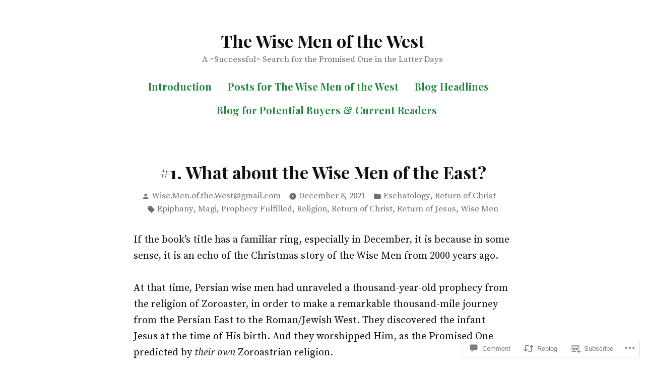

--- FILE ---
content_type: text/css;charset=utf-8
request_url: https://s0.wp.com/?custom-css=1&csblog=d9RJA&cscache=6&csrev=5
body_size: -90
content:
@media only screen and (min-width: 992px){.postid-155 .entry-title{font-size:2.5em}}figure.post-thumbnail{display:none}